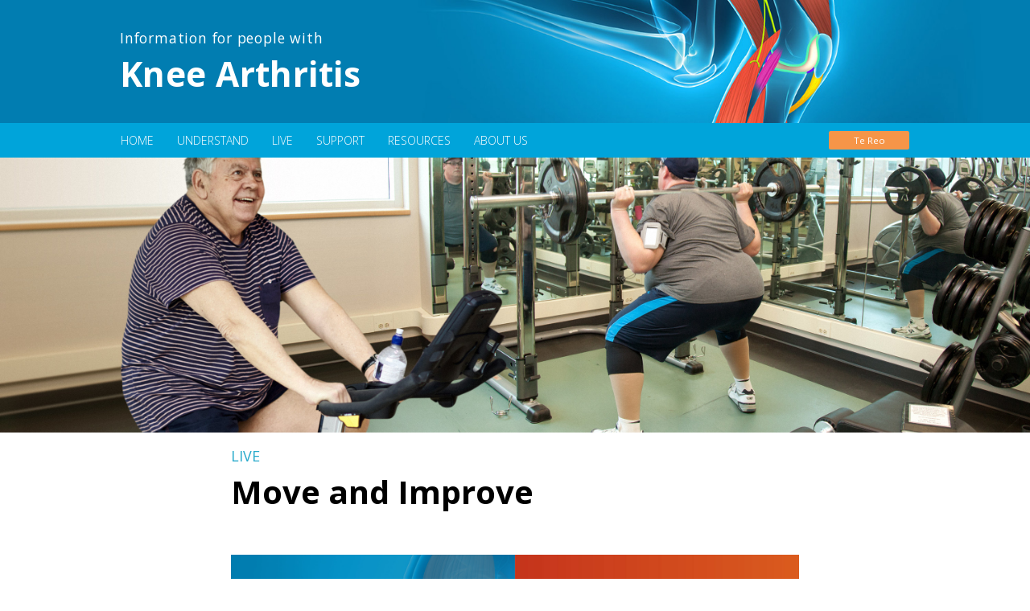

--- FILE ---
content_type: text/html; charset=utf-8
request_url: https://www.freefromkneepain.org/live/move-and-improve
body_size: 8600
content:
<!DOCTYPE html>
<html  lang="en-NZ">
<head id="Head">
<!--*********************************************-->
<!-- DNN Platform - http://www.dnnsoftware.com   -->
<!-- Copyright (c) 2002-2018, by DNN Corporation -->
<!--*********************************************-->
<meta content="text/html; charset=UTF-8" http-equiv="Content-Type" />
<!-- Global site tag (gtag.js) - Google Analytics -->
<script async src="https://www.googletagmanager.com/gtag/js?id=UA-4764767-56"></script>
<script>
  window.dataLayer = window.dataLayer || [];
  function gtag(){dataLayer.push(arguments);}
  gtag('js', new Date());

  gtag('config', 'UA-4764767-56');
</script><title>
	Move and Improve
</title><meta id="MetaKeywords" name="KEYWORDS" content=",DotNetNuke,DNN" /><meta id="MetaGenerator" name="GENERATOR" content="DotNetNuke " /><meta id="MetaRobots" name="ROBOTS" content="INDEX, FOLLOW" /><link href="/Resources/Shared/stylesheets/dnndefault/7.0.0/default.css?cdv=196" type="text/css" rel="stylesheet"/><link href="https://fonts.googleapis.com/css?family=Open+Sans:300,300i,400,400i,600,600i,700,700i&amp;cdv=196" type="text/css" rel="stylesheet"/><link href="/Portals/FreeFromKneePain/skins/free2021/skin.css?cdv=196" type="text/css" rel="stylesheet"/><link href="/Portals/FreeFromKneePain/portal.css?cdv=196" type="text/css" rel="stylesheet"/><link href="/Portals/FreeFromKneePain/skins/free2021/DNNStandard/StandardMenu.css?cdv=196" type="text/css" rel="stylesheet"/><link href="/Portals/FreeFromKneePain/skins/free2021/FooterMenu/FooterMenu.css?cdv=196" type="text/css" rel="stylesheet"/><script src="/Resources/libraries/jQuery/03_02_01/jquery.js?cdv=196" type="text/javascript"></script><script src="/Resources/libraries/jQuery-UI/01_12_01/jquery-ui.js?cdv=196" type="text/javascript"></script><meta name="viewport" content="initial-scale=1.0, maximum-scale=1.0, user-scalable=no, width=device-width" /><meta name="HandheldFriendly" content="true" /><meta name="MobileOptimized" content="width" /><link href="https://www.freefromkneepain.org/live/move-and-improve" rel="alternate" hreflang="en-NZ" /><link href="https://www.freefromkneepain.org/mi/ora/korikori-hei-whakapaipai" rel="alternate" hreflang="mi-NZ" /><link rel='SHORTCUT ICON' href='/Portals/FreeFromKneePain/favicon.ico?ver=2017-05-18-203409-370' type='image/x-icon' /></head>
<body id="Body">
    
    <form method="post" action="/live/move-and-improve" id="Form" enctype="multipart/form-data">
<div class="aspNetHidden">
<input type="hidden" name="__EVENTTARGET" id="__EVENTTARGET" value="" />
<input type="hidden" name="__EVENTARGUMENT" id="__EVENTARGUMENT" value="" />
<input type="hidden" name="__VIEWSTATE" id="__VIEWSTATE" value="KdaGHbTEwTiEmDETNy0BHl8ENW4gkHhYgLaAWTjDRb+iQM1uIsFm6MjfZAsUw/f2iZtvl/H9q3gA7kWQNKiyQ6lUrEC4wXwWek0TmQ==" />
</div>

<script type="text/javascript">
//<![CDATA[
var theForm = document.forms['Form'];
if (!theForm) {
    theForm = document.Form;
}
function __doPostBack(eventTarget, eventArgument) {
    if (!theForm.onsubmit || (theForm.onsubmit() != false)) {
        theForm.__EVENTTARGET.value = eventTarget;
        theForm.__EVENTARGUMENT.value = eventArgument;
        theForm.submit();
    }
}
//]]>
</script>


<script src="/WebResource.axd?d=pynGkmcFUV32_RmZfGUqY9dO8BFeWvStR7as4Wdv6frVbHqq05S30iZ6uco1&amp;t=638286497964787378" type="text/javascript"></script>


<script type="text/javascript">
//<![CDATA[
var __cultureInfo = {"name":"en-NZ","numberFormat":{"CurrencyDecimalDigits":2,"CurrencyDecimalSeparator":".","IsReadOnly":false,"CurrencyGroupSizes":[3],"NumberGroupSizes":[3],"PercentGroupSizes":[3],"CurrencyGroupSeparator":",","CurrencySymbol":"$","NaNSymbol":"NaN","CurrencyNegativePattern":1,"NumberNegativePattern":1,"PercentPositivePattern":0,"PercentNegativePattern":0,"NegativeInfinitySymbol":"-Infinity","NegativeSign":"-","NumberDecimalDigits":2,"NumberDecimalSeparator":".","NumberGroupSeparator":",","CurrencyPositivePattern":0,"PositiveInfinitySymbol":"Infinity","PositiveSign":"+","PercentDecimalDigits":2,"PercentDecimalSeparator":".","PercentGroupSeparator":",","PercentSymbol":"%","PerMilleSymbol":"‰","NativeDigits":["0","1","2","3","4","5","6","7","8","9"],"DigitSubstitution":1},"dateTimeFormat":{"AMDesignator":"a.m.","Calendar":{"MinSupportedDateTime":"\/Date(-62135596800000)\/","MaxSupportedDateTime":"\/Date(253402253999999)\/","AlgorithmType":1,"CalendarType":1,"Eras":[1],"TwoDigitYearMax":2029,"IsReadOnly":false},"DateSeparator":"/","FirstDayOfWeek":1,"CalendarWeekRule":0,"FullDateTimePattern":"dddd, d MMMM yyyy h:mm:ss tt","LongDatePattern":"dddd, d MMMM yyyy","LongTimePattern":"h:mm:ss tt","MonthDayPattern":"d MMMM","PMDesignator":"p.m.","RFC1123Pattern":"ddd, dd MMM yyyy HH\u0027:\u0027mm\u0027:\u0027ss \u0027GMT\u0027","ShortDatePattern":"d/MM/yyyy","ShortTimePattern":"h:mm tt","SortableDateTimePattern":"yyyy\u0027-\u0027MM\u0027-\u0027dd\u0027T\u0027HH\u0027:\u0027mm\u0027:\u0027ss","TimeSeparator":":","UniversalSortableDateTimePattern":"yyyy\u0027-\u0027MM\u0027-\u0027dd HH\u0027:\u0027mm\u0027:\u0027ss\u0027Z\u0027","YearMonthPattern":"MMMM yyyy","AbbreviatedDayNames":["Sun","Mon","Tue","Wed","Thu","Fri","Sat"],"ShortestDayNames":["Su","Mo","Tu","We","Th","Fr","Sa"],"DayNames":["Sunday","Monday","Tuesday","Wednesday","Thursday","Friday","Saturday"],"AbbreviatedMonthNames":["Jan","Feb","Mar","Apr","May","Jun","Jul","Aug","Sep","Oct","Nov","Dec",""],"MonthNames":["January","February","March","April","May","June","July","August","September","October","November","December",""],"IsReadOnly":false,"NativeCalendarName":"Gregorian Calendar","AbbreviatedMonthGenitiveNames":["Jan","Feb","Mar","Apr","May","Jun","Jul","Aug","Sep","Oct","Nov","Dec",""],"MonthGenitiveNames":["January","February","March","April","May","June","July","August","September","October","November","December",""]},"eras":[1,"A.D.",null,0]};//]]>
</script>

<script src="/ScriptResource.axd?d=NJmAwtEo3IogiWlkAoZ6a6ikcEY0FhSmWZKfXIbSFg1t_S3I2ZqbafkERlQYSqfMT2t1d_AwUL4-gd6j3BaWNpAFF3Shh6Df3w1xh5tr5zbIbt_Y99hgR18qpGfiHPqlcMdm1g2&amp;t=13798092" type="text/javascript"></script>
<script src="/ScriptResource.axd?d=dwY9oWetJoLXkJgxoGSeR9X31tnF4JKlWC-qb4Y2kBjDAq27LLU7CgH4TKMF3Cb1btWa3Tbs_aMZZPnO1VWSmyGFGXGrSniibIgIh2uBVHNBVjpg8YaBBoymgSOfz9k3sjMsykmRliQrnXRI0&amp;t=13798092" type="text/javascript"></script>
<div class="aspNetHidden">

	<input type="hidden" name="__VIEWSTATEGENERATOR" id="__VIEWSTATEGENERATOR" value="CA0B0334" />
	<input type="hidden" name="__EVENTVALIDATION" id="__EVENTVALIDATION" value="FDe8EOdwt7k8jQv3roEi2s6KYuio4S+8gDHj2gEtWgvnh9WrLkZah7XKKwQ1LPQgm4qIYy+Zhhlsvrsk7aj5BQr5n/u9UoOjELwWYR6O0ROgvYtj" />
</div><script src="/js/dnn.modalpopup.js?cdv=196" type="text/javascript"></script><script src="/Portals/FreeFromKneePain/skins/free2021/DNNStandard/StandardMenu.js?cdv=196" type="text/javascript"></script><script src="/Resources/Shared/Scripts/jquery/jquery.hoverIntent.min.js?cdv=196" type="text/javascript"></script><script src="/js/dnncore.js?cdv=196" type="text/javascript"></script>
<script type="text/javascript">
//<![CDATA[
Sys.WebForms.PageRequestManager._initialize('ScriptManager', 'Form', [], [], [], 90, '');
//]]>
</script>

        
        
        
<!--CDF(Css|https://fonts.googleapis.com/css?family=Open+Sans:300,300i,400,400i,600,600i,700,700i&cdv=196|DnnPageHeaderProvider|11)-->
<!--CDF(Javascript|/Portals/FreeFromKneePain/skins/free2021/DNNStandard/StandardMenu.js?cdv=196|DnnBodyProvider|100)-->
<!--CDF(Javascript|/Resources/Shared/Scripts/jquery/jquery.hoverIntent.min.js?cdv=196|DnnBodyProvider|100)-->
<!--CDF(Css|/Portals/FreeFromKneePain/skins/free2021/DNNStandard/StandardMenu.css?cdv=196|DnnPageHeaderProvider|100)-->
<div id="dnn_Header_ControlPanel"></div>
<div id='neckPainPage' class="page1471">
    <div class="headerSection">
        <header>
            <div class="headerContent pageWidth">
                <a id="logo" href="/">
                    <span class="l1">Information for people with</span>
                    <span class="l2">Knee Arthritis</span>
                </a>
            </div>
        </header>
    </div>
    <div class="menuSection">
        <div class="menuContent pageWidth">
            <div class="language-switcher">
                
                <div><a href="https://www.freefromkneepain.org/mi/ora/korikori-hei-whakapaipai" class="languageToggle">Te Reo</a></div>
                
            </div>

            <div class="menuToggle" onclick="$(this).siblings('div').children('ul').slideToggle();"></div>
            <!--SEO NOINDEX-->
<div id="dnnMenu">
    <ul class="topLevel">
	    
	<li class="item first haschild">
		
			<a href="https://www.freefromkneepain.org/home/introduction"><div>HOME</div></a>
		
            <div class="subLevel">
			    <ul>
				    
	<li class="item first">
		
			<a href="https://www.freefromkneepain.org/home/introduction"><div>Introduction</div></a>
		
	</li>

	<li class="item">
		
			<a href="https://www.freefromkneepain.org/home/summary"><div>Summary</div></a>
		
	</li>

	<li class="item">
		
			<a href="https://www.freefromkneepain.org/home/summary-fijian"><div>Summary - Fijian</div></a>
		
	</li>

	<li class="item">
		
			<a href="https://www.freefromkneepain.org/home/summary-tongan"><div>Summary - Tongan</div></a>
		
	</li>

	<li class="item last">
		
			<a href="https://www.freefromkneepain.org/home/information-for-people-with-hip-arthritis"><div>Information for people with hip arthritis</div></a>
		
	</li>

			    </ul>
            </div>
		
	</li>

	<li class="item haschild">
		
			<a href="https://www.freefromkneepain.org/understand/what-is-knee-osteoarthritis"><div>Understand</div></a>
		
            <div class="subLevel">
			    <ul>
				    
	<li class="item first">
		
			<a href="https://www.freefromkneepain.org/understand/what-is-knee-osteoarthritis"><div>What is knee osteoarthritis?</div></a>
		
	</li>

	<li class="item">
		
			<a href="https://www.freefromkneepain.org/understand/myths-about-oa"><div>Myths about OA</div></a>
		
	</li>

	<li class="item">
		
			<a href="https://www.freefromkneepain.org/understand/x-rays-and-scans"><div>X-rays and Scans</div></a>
		
	</li>

	<li class="item">
		
			<a href="https://www.freefromkneepain.org/understand/pain"><div>Pain</div></a>
		
	</li>

	<li class="item last">
		
			<a href="https://www.freefromkneepain.org/understand/things-you-might-see-hear-or-feel"><div>Things you might see, hear, or feel</div></a>
		
	</li>

			    </ul>
            </div>
		
	</li>

	<li class="item haschild">
		
			<a href="https://www.freefromkneepain.org/live/living-well-with-oa"><div>Live</div></a>
		
            <div class="subLevel">
			    <ul>
				    
	<li class="item first">
		
			<a href="https://www.freefromkneepain.org/live/living-well-with-oa"><div>Living well with OA</div></a>
		
	</li>

	<li class="item selected">
		
			<a href="https://www.freefromkneepain.org/live/move-and-improve"><div>Move and Improve</div></a>
		
	</li>

	<li class="item">
		
			<a href="https://www.freefromkneepain.org/live/getting-started"><div>Getting Started</div></a>
		
	</li>

	<li class="item">
		
			<a href="https://www.freefromkneepain.org/live/physical-activity"><div>Physical Activity</div></a>
		
	</li>

	<li class="item last">
		
			<a href="https://www.freefromkneepain.org/live/whole-health"><div>Whole Health</div></a>
		
	</li>

			    </ul>
            </div>
		
	</li>

	<li class="item haschild">
		
			<a href="https://www.freefromkneepain.org/support/plan"><div>Support</div></a>
		
            <div class="subLevel">
			    <ul>
				    
	<li class="item first">
		
			<a href="https://www.freefromkneepain.org/support/other-approaches"><div>Other approaches</div></a>
		
	</li>

	<li class="item">
		
			<a href="https://www.freefromkneepain.org/support/getting-help"><div>Getting help</div></a>
		
	</li>

	<li class="item">
		
			<a href="https://www.freefromkneepain.org/support/plan"><div>Plan</div></a>
		
	</li>

	<li class="item">
		
			<a href="https://www.freefromkneepain.org/support/to-put-this-advice-into-action"><div>To put this advice into action</div></a>
		
	</li>

	<li class="item">
		
			<a href="https://www.freefromkneepain.org/support/exercise-groups-canterbury"><div>Exercise Groups - Canterbury</div></a>
		
	</li>

	<li class="item">
		
			<a href="https://www.freefromkneepain.org/support/exercise-groups-waikato"><div>Exercise Groups - Waikato</div></a>
		
	</li>

	<li class="item">
		
			<a href="https://www.freefromkneepain.org/support/kneecaps-clinicians-canterbury"><div>KneeCAPS clinicians - Canterbury</div></a>
		
	</li>

	<li class="item last">
		
			<a href="https://www.freefromkneepain.org/support/kneecaps-clinicians-waikato"><div>KneeCAPS clinicians - Waikato</div></a>
		
	</li>

			    </ul>
            </div>
		
	</li>

	<li class="item haschild">
		
			<a href="https://www.freefromkneepain.org/resources/print"><div>Resources</div></a>
		
            <div class="subLevel">
			    <ul>
				    
	<li class="item first">
		
			<a href="https://www.freefromkneepain.org/resources/things-people-with-knee-pain-have-told-us"><div>Things people with knee pain have told us</div></a>
		
	</li>

	<li class="item">
		
			<a href="https://www.freefromkneepain.org/resources/supporting-research"><div>Supporting research</div></a>
		
	</li>

	<li class="item">
		
			<a href="https://www.freefromkneepain.org/resources/print"><div>Print</div></a>
		
	</li>

	<li class="item">
		
			<a href="https://www.freefromkneepain.org/resources/links"><div>Links</div></a>
		
	</li>

	<li class="item last">
		
			<a href="https://www.freefromkneepain.org/resources/kneecaps-clinician-training"><div>KneeCAPS Clinician Training</div></a>
		
	</li>

			    </ul>
            </div>
		
	</li>

	<li class="item last haschild">
		
			<a href="https://www.freefromkneepain.org/about-us/the-free-from-knee-pain-team"><div>About Us</div></a>
		
            <div class="subLevel">
			    <ul>
				    
	<li class="item first">
		
			<a href="https://www.freefromkneepain.org/about-us/the-free-from-knee-pain-team"><div>The FREE from Knee Pain Team</div></a>
		
	</li>

	<li class="item">
		
			<a href="https://www.freefromkneepain.org/about-us/contact"><div>Contact</div></a>
		
	</li>

	<li class="item last">
		
			<a href="https://www.freefromkneepain.org/about-us/acknowledgements"><div>Acknowledgements</div></a>
		
	</li>

			    </ul>
            </div>
		
	</li>

    </ul>
</div>
<!--END SEO-->



        </div>
        <div id="breakpoint-test-mobile-menu"></div>
    </div>
    <div class="contentSection">



<div class="featureColumn">
    <div id="dnn_FeaturePane"><div class="DnnModule DnnModule-DNN_HTML DnnModule-2768"><a name="2768"></a>

<div class="bitContainer bitNoContainer">    
    <div class="bitContainerContent">
        <div id="dnn_ctr2768_ContentPane"><!-- Start_Module_2768 --><div id="dnn_ctr2768_ModuleContent" class="DNNModuleContent ModDNNHTMLC">
	<div id="dnn_ctr2768_HtmlModule_lblContent" class="Normal">
	<img alt="" src="/portals/freefromkneepain/HeroImages/gymasium.jpg?ver=2017-12-07-160850-100" />
</div>

</div><!-- End_Module_2768 --></div>
    </div>
	<div class="clear"></div>
 </div>

</div></div>
</div>
<div class="narrowPageWidth">
    <div class="mainColumn">
        
        <div class="siteSection">
            Live
        </div>
        <div id="dnn_ContentPane"><div class="DnnModule DnnModule-DNN_HTML DnnModule-2700"><a name="2700"></a>

<div class="bitContainer bitNoContainer">    
    <div class="bitContainerContent">
        <div id="dnn_ctr2700_ContentPane"><!-- Start_Module_2700 --><div id="dnn_ctr2700_ModuleContent" class="DNNModuleContent ModDNNHTMLC">
	<div id="dnn_ctr2700_HtmlModule_lblContent" class="Normal">
	<h1>Move and Improve</h1>
</div>

</div><!-- End_Module_2700 --></div>
    </div>
	<div class="clear"></div>
 </div>

</div><div class="DnnModule DnnModule-DNN_HTML DnnModule-2701"><a name="2701"></a>

<div class="bitContainer bitNoContainer">    
    <div class="bitContainerContent">
        <div id="dnn_ctr2701_ContentPane"><!-- Start_Module_2701 --><div id="dnn_ctr2701_ModuleContent" class="DNNModuleContent ModDNNHTMLC">
	<div id="dnn_ctr2701_HtmlModule_lblContent" class="Normal">
	<div>&nbsp;</div>

<p><a href="/Portals/FreeFromKneePain/Graphics/moveandimprove-diagram.jpg?ver=2020-02-11-124745-063" target="_blank" title="Click to enlarge"><img alt="" src="/portals/freefromkneepain/Graphics/moveandimprove-diagram.jpg?ver=2020-02-11-124745-063" title="" /></a></p>

<p>&nbsp;</p>

</div>

</div><!-- End_Module_2701 --></div>
    </div>
	<div class="clear"></div>
 </div>

</div><div class="DnnModule DnnModule-DNN_HTML DnnModule-2705"><a name="2705"></a>
<div class="DNNContainer_noTitle">
	<div class="quoteContainer">
		<div id="dnn_ctr2705_ContentPane"><!-- Start_Module_2705 --><div id="dnn_ctr2705_ModuleContent" class="DNNModuleContent ModDNNHTMLC">
	<div id="dnn_ctr2705_HtmlModule_lblContent" class="Normal">
	<p style="text-align: center;" class="contentQuote">&ldquo;Like swimming and biking, I&rsquo;d still do it anyway even if I didn&rsquo;t have a bung knee."</p>
<div class="contentQuoteSource" style="text-align: center;">SUSAN, 60 YEARs OLD, knee pain for 2 years</div>
</div>

</div><!-- End_Module_2705 --></div>
		<div class="clear"></div>
	</div>
	<div class="clear"></div>
</div>
</div><div class="DnnModule DnnModule-DNN_HTML DnnModule-2702"><a name="2702"></a>
<div class="DNNContainer_noTitle">
	<div class="quoteContainer">
		<div id="dnn_ctr2702_ContentPane"><!-- Start_Module_2702 --><div id="dnn_ctr2702_ModuleContent" class="DNNModuleContent ModDNNHTMLC">
	<div id="dnn_ctr2702_HtmlModule_lblContent" class="Normal">
	<p style="text-align: center;" class="contentQuote">&ldquo;I don&rsquo;t want to stop going to the gym, it&rsquo;s an important part of my life.&rdquo;</p>
<div style="text-align: center;" class="contentQuoteSource">&nbsp;WILLIAM, 64 YEARs OLD, knee pain for 6 years</div>
</div>

</div><!-- End_Module_2702 --></div>
		<div class="clear"></div>
	</div>
	<div class="clear"></div>
</div>
</div></div>
    </div>
</div>
<div class="blackBackground">
    <div class="pageWidth">
        <div class="videoColumn">
            <div id="dnn_VideoPane"><div class="DnnModule DnnModule-DNN_HTML DnnModule-2784"><a name="2784"></a>

<div class="bitContainer bitNoContainer">    
    <div class="bitContainerContent">
        <div id="dnn_ctr2784_ContentPane"><!-- Start_Module_2784 --><div id="dnn_ctr2784_ModuleContent" class="DNNModuleContent ModDNNHTMLC">
	<div id="dnn_ctr2784_HtmlModule_lblContent" class="Normal">
	<style>
    .embed-container { position: relative; padding-bottom: 56.25%; height: 0; overflow: hidden; max-width: 100%; } .embed-container iframe, .embed-container object, .embed-container embed { position: absolute; top: 0; left: 0; width: 100%; height: 100%; }
</style>
<div class="embed-container"><iframe src="https://www.youtube.com/embed/0d3Y_QM0h7k" frameborder="0"></iframe></div>
</div>

</div><!-- End_Module_2784 --></div>
    </div>
	<div class="clear"></div>
 </div>

</div></div>
        </div>
    </div>
</div>
<div class="pageWidth">
    <div class="footerColumn">
        <div id="dnn_FooterPane" class="DNNEmptyPane"></div>
    </div>
</div>
<div class="pageWidth">
    <div class="pageFooterNav">
        <div class="previousLink">
            



<div class="previousLinkButton">
    <a href="https://www.freefromkneepain.org/live/living-well-with-oa">previous</a>
</div>

            
        </div>
        <div class="nextLink">
           
            



<div class="nextLinkButton">
    <a href="https://www.freefromkneepain.org/live/getting-started">next</a>
</div>

            
        </div>
        <div class="pageFooterNavigation">
            <div id="dnn_PageFooterNavigationPane"><div class="DnnModule DnnModule-DNN_HTML DnnModule-2838"><a name="2838"></a>

<div class="bitContainer bitNoContainer">    
    <div class="bitContainerContent">
        <div id="dnn_ctr2838_ContentPane"><!-- Start_Module_2838 --><div id="dnn_ctr2838_ModuleContent" class="DNNModuleContent ModDNNHTMLC">
	<div id="dnn_ctr2838_HtmlModule_lblContent" class="Normal">
	<a href="/resources/things-people-with-knee-pain-have-told-us#movementandactivity" target="_blank" title="Click to see what people with knee OA have told us" tabindex="0"><img alt="" src="/portals/freefromkneepain/quotations-link-kneeOA_304_35.png?ver=2018-01-29-172202-040" style="float: left;" /></a><a href="/resources/research-that-supports-free#research activity" target="_blank" title="Click to see research supporting this information" tabindex="0"><img alt="" src="/portals/freefromkneepain/supporting-research-link_35.png?ver=2018-01-29-174133-517" style="float: right;" /></a>
</div>

</div><!-- End_Module_2838 --></div>
    </div>
	<div class="clear"></div>
 </div>

</div></div>
        </div>
    </div>
</div>
<!--CDF(Css|/Portals/FreeFromKneePain/skins/free2021/FooterMenu/FooterMenu.css?cdv=196|DnnPageHeaderProvider|100)-->


    </div>
</div>

<div class="footerSection">
    <div class="footerContent pageWidth">
        <div class="footerNav">
            <!--SEO NOINDEX-->
<div id="dnnFooterMenu">
    <ul class="topLevel">
	    
	<li class="item first haschild">
		
			<a href="https://www.freefromkneepain.org/home/introduction"><div>HOME</div></a>
		
            <div class="subLevel">
			    <ul>
				    
	<li class="item first">
		
			<a href="https://www.freefromkneepain.org/home/introduction"><div>Introduction</div></a>
		
	</li>

	<li class="item">
		
			<a href="https://www.freefromkneepain.org/home/summary"><div>Summary</div></a>
		
	</li>

	<li class="item">
		
			<a href="https://www.freefromkneepain.org/home/summary-fijian"><div>Summary - Fijian</div></a>
		
	</li>

	<li class="item">
		
			<a href="https://www.freefromkneepain.org/home/summary-tongan"><div>Summary - Tongan</div></a>
		
	</li>

	<li class="item last">
		
			<a href="https://www.freefromkneepain.org/home/information-for-people-with-hip-arthritis"><div>Information for people with hip arthritis</div></a>
		
	</li>

			    </ul>
            </div>
		
	</li>

	<li class="item haschild">
		
			<a href="https://www.freefromkneepain.org/understand/what-is-knee-osteoarthritis"><div>Understand</div></a>
		
            <div class="subLevel">
			    <ul>
				    
	<li class="item first">
		
			<a href="https://www.freefromkneepain.org/understand/what-is-knee-osteoarthritis"><div>What is knee osteoarthritis?</div></a>
		
	</li>

	<li class="item">
		
			<a href="https://www.freefromkneepain.org/understand/myths-about-oa"><div>Myths about OA</div></a>
		
	</li>

	<li class="item">
		
			<a href="https://www.freefromkneepain.org/understand/x-rays-and-scans"><div>X-rays and Scans</div></a>
		
	</li>

	<li class="item">
		
			<a href="https://www.freefromkneepain.org/understand/pain"><div>Pain</div></a>
		
	</li>

	<li class="item last">
		
			<a href="https://www.freefromkneepain.org/understand/things-you-might-see-hear-or-feel"><div>Things you might see, hear, or feel</div></a>
		
	</li>

			    </ul>
            </div>
		
	</li>

	<li class="item haschild">
		
			<a href="https://www.freefromkneepain.org/live/living-well-with-oa"><div>Live</div></a>
		
            <div class="subLevel">
			    <ul>
				    
	<li class="item first">
		
			<a href="https://www.freefromkneepain.org/live/living-well-with-oa"><div>Living well with OA</div></a>
		
	</li>

	<li class="item selected">
		
			<a href="https://www.freefromkneepain.org/live/move-and-improve"><div>Move and Improve</div></a>
		
	</li>

	<li class="item">
		
			<a href="https://www.freefromkneepain.org/live/getting-started"><div>Getting Started</div></a>
		
	</li>

	<li class="item">
		
			<a href="https://www.freefromkneepain.org/live/physical-activity"><div>Physical Activity</div></a>
		
	</li>

	<li class="item last">
		
			<a href="https://www.freefromkneepain.org/live/whole-health"><div>Whole Health</div></a>
		
	</li>

			    </ul>
            </div>
		
	</li>

	<li class="item haschild">
		
			<a href="https://www.freefromkneepain.org/support/plan"><div>Support</div></a>
		
            <div class="subLevel">
			    <ul>
				    
	<li class="item first">
		
			<a href="https://www.freefromkneepain.org/support/other-approaches"><div>Other approaches</div></a>
		
	</li>

	<li class="item">
		
			<a href="https://www.freefromkneepain.org/support/getting-help"><div>Getting help</div></a>
		
	</li>

	<li class="item">
		
			<a href="https://www.freefromkneepain.org/support/plan"><div>Plan</div></a>
		
	</li>

	<li class="item">
		
			<a href="https://www.freefromkneepain.org/support/to-put-this-advice-into-action"><div>To put this advice into action</div></a>
		
	</li>

	<li class="item">
		
			<a href="https://www.freefromkneepain.org/support/exercise-groups-canterbury"><div>Exercise Groups - Canterbury</div></a>
		
	</li>

	<li class="item">
		
			<a href="https://www.freefromkneepain.org/support/exercise-groups-waikato"><div>Exercise Groups - Waikato</div></a>
		
	</li>

	<li class="item">
		
			<a href="https://www.freefromkneepain.org/support/kneecaps-clinicians-canterbury"><div>KneeCAPS clinicians - Canterbury</div></a>
		
	</li>

	<li class="item last">
		
			<a href="https://www.freefromkneepain.org/support/kneecaps-clinicians-waikato"><div>KneeCAPS clinicians - Waikato</div></a>
		
	</li>

			    </ul>
            </div>
		
	</li>

	<li class="item haschild">
		
			<a href="https://www.freefromkneepain.org/resources/print"><div>Resources</div></a>
		
            <div class="subLevel">
			    <ul>
				    
	<li class="item first">
		
			<a href="https://www.freefromkneepain.org/resources/things-people-with-knee-pain-have-told-us"><div>Things people with knee pain have told us</div></a>
		
	</li>

	<li class="item">
		
			<a href="https://www.freefromkneepain.org/resources/supporting-research"><div>Supporting research</div></a>
		
	</li>

	<li class="item">
		
			<a href="https://www.freefromkneepain.org/resources/print"><div>Print</div></a>
		
	</li>

	<li class="item">
		
			<a href="https://www.freefromkneepain.org/resources/links"><div>Links</div></a>
		
	</li>

	<li class="item last">
		
			<a href="https://www.freefromkneepain.org/resources/kneecaps-clinician-training"><div>KneeCAPS Clinician Training</div></a>
		
	</li>

			    </ul>
            </div>
		
	</li>

	<li class="item last haschild">
		
			<a href="https://www.freefromkneepain.org/about-us/the-free-from-knee-pain-team"><div>About Us</div></a>
		
            <div class="subLevel">
			    <ul>
				    
	<li class="item first">
		
			<a href="https://www.freefromkneepain.org/about-us/the-free-from-knee-pain-team"><div>The FREE from Knee Pain Team</div></a>
		
	</li>

	<li class="item">
		
			<a href="https://www.freefromkneepain.org/about-us/contact"><div>Contact</div></a>
		
	</li>

	<li class="item last">
		
			<a href="https://www.freefromkneepain.org/about-us/acknowledgements"><div>Acknowledgements</div></a>
		
	</li>

			    </ul>
            </div>
		
	</li>

    </ul>
</div>
<!--END SEO-->



        </div>
        <div class="footerLower">
            <span id="dnn_Footer_Copyright_lblCopyright" class="copyright">© 2017 Darlow B, Brown M, Hudson B, Thompson B, Grainger R, McKinlay E, Abbott JHH</span>

        </div>
    </div>
</div>

<script src="/extensions/jquery/imagehover.js" language="javascript" type="text/javascript"></script>
<script>
    $(document).ready(function () {
        $('.hover').imghover({ suffix: '-on', btnOnly: false });
    })
</script>
</div>




        <input name="ScrollTop" type="hidden" id="ScrollTop" />
        <input name="__dnnVariable" type="hidden" id="__dnnVariable" autocomplete="off" />
        
    </form>
    <!--CDF(Javascript|/js/dnncore.js?cdv=196|DnnBodyProvider|100)--><!--CDF(Javascript|/js/dnn.modalpopup.js?cdv=196|DnnBodyProvider|50)--><!--CDF(Css|/Resources/Shared/stylesheets/dnndefault/7.0.0/default.css?cdv=196|DnnPageHeaderProvider|5)--><!--CDF(Css|/Portals/FreeFromKneePain/skins/free2021/skin.css?cdv=196|DnnPageHeaderProvider|15)--><!--CDF(Css|/Portals/FreeFromKneePain/portal.css?cdv=196|DnnPageHeaderProvider|35)--><!--CDF(Javascript|/Resources/libraries/jQuery-UI/01_12_01/jquery-ui.js?cdv=196|DnnPageHeaderProvider|10)--><!--CDF(Javascript|/Resources/libraries/jQuery/03_02_01/jquery.js?cdv=196|DnnPageHeaderProvider|5)-->
    
</body>
</html>


--- FILE ---
content_type: text/css
request_url: https://www.freefromkneepain.org/Portals/FreeFromKneePain/skins/free2021/skin.css?cdv=196
body_size: 1046
content:
@import url("/portals/_default/Skins/Global/free-common.css");
@import url("/portals/_default/Skins/Global/free-content-styles.css");

.headerSection {
    background-image: url(images/header-background-1x.jpg);
    background-color: #007daf;
    background-position: center top;
    background-size: 1588px 100%;
    font-size: 1rem;
}

@media 
    only screen and (-webkit-min-device-pixel-ratio: 1.5) and ( min-width: 1000px), 
    only screen and ( min--moz-device-pixel-ratio: 1.5) and ( min-width: 1000px), 
    only screen and ( min-device-pixel-ratio: 1.5) and ( min-width: 1000px), 
    only screen and ( min-resolution: 130dpi) and ( min-width: 1000px), 
    only screen and ( min-resolution: 1.5dppx) and ( min-width: 1000px) {
    .headerSection {
        background-image: url(images/header-background-1.5x.jpg);
    }
}

.page1604 .headerSection,
.page1606 .headerSection {
	background-image: url(images/header-background-hip.jpg);
}

.menuSection {
    background-color: #00A4DA;
}

    .menuSection .menuContent {
        position: relative;
    }

    .menuSection .language-switcher {
        position: absolute;
        right: 20px;
        height: 43px;
        top: 0;
        display: flex;
        flex-direction: row;
        justify-content: flex-end;
        align-items: center;
        z-index: 999;
    }

a.languageToggle {
    background-color: #f69548;
    border-radius: 0.2em;
    padding: 3px 6px;
    min-width: 100px;
    text-align: center;
    border: none;
    color: #fff;
    font-size: 0.72em;
    display: block;
    box-sizing: border-box;
}

    a.languageToggle:hover {
        background-color: #f67b1a;
    }

#logo .l1 {
    display: block;
    margin-top: 0.25em;
    color: #fff;
    font-size: 1.1em;
    letter-spacing: 0.045em
}

#logo .l2 {
    display: block;
    color: #fff;
    font-weight: 700;
    font-size: 2.65em;
    letter-spacing: 0.01em;
}

#logo {
    display: inline-block;
    position: relative;
    left: -1px;
    padding-top: 30px;
    padding-bottom: 30px;
}

#footer-logo {
}

@media all and (max-width: 1000px) {
    /*
	#logo {
		display: none;
	}
	
	#mobile-logo {
		display: block;
	}
*/

    .headerSection {
        min-width: 320px;
        background-position: 57% center;
        background-size: auto 100%;
        width: auto;
    }
}

@media all and (max-width: 540px) {
    .headerSection {
        font-size: 3vw;
    }

    #logo {
        padding-top: 5.555vw;
        padding-bottom: 5.555vw;
    }
}


--- FILE ---
content_type: text/css
request_url: https://www.freefromkneepain.org/Portals/FreeFromKneePain/skins/free2021/DNNStandard/StandardMenu.css?cdv=196
body_size: 1385
content:
#dnnMenu{ }
#dnnMenu ul, #dnnMenu li { list-style-type:none; margin: 0; padding: 0; }

#dnnMenu .topLevel{position:relative;}
#dnnMenu .topLevel > li{display: inline-block;position:relative;margin:0 10px 0 0;}

#dnnMenu .topLevel > li > a{display:block;color:#fff;line-height:33px;font-size: 0.875em;text-transform: uppercase;}
#dnnMenu .topLevel > li.hover > a, #dnnMenu .topLevel > li > a:hover{}

#dnnMenu .topLevel > li > a div{margin:0 15px 0 0;padding:5px 0;}
#dnnMenu .topLevel > li.hover > a div, #dnnMenu .topLevel > li > a:hover div{}

#dnnMenu .subLevel{display:none;position:absolute;width:auto;margin:0;padding:10px 20px;z-index:1210;background-color: #fff;}
#dnnMenu .topLevel li.hover .subLevel{display:block;white-space:nowrap;}
#dnnMenu .subLevel ul{margin:0;padding:0;position:relative;z-index:1200;}
#dnnMenu .subLevel li{width:auto;display:block;min-width: 200px;}
#dnnMenu .subLevel li a { color: #28aacb; }
#dnnMenu .subLevel li.item a{ }
#dnnMenu .subLevel li.item a div{display:block;padding:7px 0;}
#dnnMenu .subLevel li.item a div img{margin-right:0.5em;width:16px;height:16px;vertical-align:middle;}
#dnnMenu .subLevel li.item a div span{}
#dnnMenu .subLevel li.item a:hover div{color:#007daf;}
#dnnMenu .subLevel li.first > a{}
#dnnMenu .subLevel li.first > a div{}
#dnnMenu .subLevel li.last > a{}
#dnnMenu .subLevel li.last > a div{}
#dnnMenu .subLevel li.first.last > a{}
#dnnMenu .subLevel li.first.last > a div{}


#dnnMenu .subLevelRight{display:none;position:absolute;left:100%;top:-6px;width:auto;margin:0 0 0 -3px;}
#dnnMenu .subLevel li.first > .subLevelRight{top:8px;}
#dnnMenu .subLevel li.first.last > .subLevelRight{top:2px;}
#dnnMenu .subLevel li.hover > .subLevelRight{display:block;}
#dnnMenu .subLevel li.first > .subLevelRight li.first > .subLevelRight {top:0px;}
#dnnMenu .subLevelRight ul{display:block;}
#dnnMenu .subLevelRight ul li{position:relative;}
#dnnMenu .subLevelRight ul li a{display:block;}
#dnnMenu .subLevelRight ul li a div{display:block;white-space:nowrap;}
#dnnMenu .subLevelRight ul li.first > a{}
#dnnMenu .subLevelRight ul li.first > a div{line-height:24px;padding:6px 0 0 15px;}
#dnnMenu .subLevelRight ul li.first.last > a div{padding:6px 0 0 15px;}

.menuToggle {
position: relative;
}

/*@media(max-width: 1000px) {
	.menuToggle:after {
		content: 'Resources for People with OA';
		display: block;
		position: absolute;
		left: 100%;
		margin-left: 10px;
		width: 280px;
		font-size: 0.95rem;
		color: #fff;
		line-height: 45px;
		font-weight: 300;
	}
}
@media(max-width: 360px) {
	.menuToggle:after {
	font-size: 0.8rem;
	}
}*/

#breakpoint-test-mobile-menu {
	display: none;	
}
@media (max-width: 1000px) {
	#breakpoint-test-mobile-menu {
		display: block;
	}
	#dnnMenu {
		background-color: #fff;
	}
	#dnnMenu .topLevel {
		display: none;
		padding: 8px 0;
		-webkit-box-shadow: 0px 4px 8px 0px rgba(0,0,0,0.33);
		-moz-box-shadow: 0px 4px 8px 0px rgba(0,0,0,0.33);
		box-shadow: 0px 4px 8px 0px rgba(0,0,0,0.2);
	}
	#dnnMenu .topLevel > li {
		width: auto;
		display: block;
		padding: 0;
		margin: 0;
	}
	#dnnMenu .topLevel > li.haschild > a div:after {
	  content: '▼';
	  opacity: 0.8;
	  display: inline-block;
	  padding-left: 8px;
 	  
	  transform: scale(1, 0.7); 
	}
	/*#dnnMenu .topLevel > li.haschild > a:after {
	  content: '▼';
	  opacity: 0.8;
	  display: block;
	  position: absolute;
	  right: 0;
	  top: 2px;
	  text-align: center;
	  width: 60px;
	  transform: scale(1, 0.7); 
	}*/
	#dnnMenu .topLevel > li > a {
		padding: 3px 15px;
		color: #28aacb;
	}
	#dnnMenu .topLevel > li > a div { 
		padding: 0;
	}
	#dnnMenu .subLevel {
		position: static;
		width: 100%;	
		padding: 0;		
	}
	#dnnMenu .subLevel ul {
		padding: 6px 0;
		background-color: #def8ff;
	}
	#dnnMenu .subLevel li.item {
		margin: 0;
		padding: 0;
		background-color: #def8ff;
	}
	#dnnMenu .subLevel li.item a {
		padding: 0 15px;				
		display:block;
		line-height:33px;
		font-size: 0.875em;
		text-transform: uppercase;
	}
	#dnnMenu .subLevel li.item a div {
		padding: 0;
	}
}

--- FILE ---
content_type: text/css
request_url: https://www.freefromkneepain.org/Portals/FreeFromKneePain/skins/free2021/FooterMenu/FooterMenu.css?cdv=196
body_size: 883
content:
#dnnFooterMenu {
}

    #dnnFooterMenu ul, #dnnFooterMenu li {
    }

    #dnnFooterMenu .topLevel {
        padding: 0;
        margin: 0;
        vertical-align: top;
        display: flex;
        flex-direction: row;
        justify-content: space-between;
        font-size: 0.85em;
    }

        #dnnFooterMenu .topLevel > li {
            flex: 1 1 auto;
            margin: 0 2em 0 0;
            padding: 0;
            /*display: inline-block;*/
            /*width: 160px;*/
            padding: 5px 0;
            list-style-type: none;
            vertical-align: top;
            font-weight: 400;
            max-width: 180px;
        }

@media (max-width: 1040px) {
    #dnnFooterMenu .topLevel {
        flex-wrap: wrap;
        justify-content: flex-start;
    }

        #dnnFooterMenu .topLevel > li {
            width: 200px;       
        }
}

#dnnFooterMenu .topLevel > li:last-child {
    margin-right: 0;
}

#dnnFooterMenu .topLevel > li > a {
    text-transform: uppercase;
    font-size: 0.875em;
    color: #bebebe;
}

    #dnnFooterMenu .topLevel > li.hover > a, #dnnFooterMenu .topLevel > li > a:hover {
    }

    #dnnFooterMenu .topLevel > li > a div {
        padding: 3px 0;
    }

    #dnnFooterMenu .topLevel > li.hover > a div, #dnnFooterMenu .topLevel > li > a:hover div {
    }

#dnnFooterMenu .subLevel {
}

#dnnFooterMenu .topLevel li.hover .subLevel {
}

#dnnFooterMenu .subLevel ul {
    padding: 0;
    margin: 0 0 1em 0;
    font-size: 0.875em;
}

#dnnFooterMenu .subLevel li {
    margin: 0;
    padding: 2px 0;
    display: block;
    width: auto;
    list-style-type: none;
    font-weight: 400;
}

    #dnnFooterMenu .subLevel li a {
        color: #fff;
    }

    #dnnFooterMenu .subLevel li.item a {
    }

        #dnnFooterMenu .subLevel li.item a div {
            padding: 3px 0;
        }

            #dnnFooterMenu .subLevel li.item a div img {
            }

            #dnnFooterMenu .subLevel li.item a div span {
            }

        #dnnFooterMenu .subLevel li.item a:hover div {
        }

    #dnnFooterMenu .subLevel li.first > a {
    }

        #dnnFooterMenu .subLevel li.first > a div {
        }

    #dnnFooterMenu .subLevel li.last > a {
    }

        #dnnFooterMenu .subLevel li.last > a div {
        }

    #dnnFooterMenu .subLevel li.first.last > a {
    }

        #dnnFooterMenu .subLevel li.first.last > a div {
        }


#dnnFooterMenu .subLevelRight {
}

#dnnFooterMenu .subLevel li.first > .subLevelRight {
}

#dnnFooterMenu .subLevel li.first.last > .subLevelRight {
}

#dnnFooterMenu .subLevel li.hover > .subLevelRight {
}

#dnnFooterMenu .subLevel li.first > .subLevelRight li.first > .subLevelRight {
}

#dnnFooterMenu .subLevelRight ul {
}

    #dnnFooterMenu .subLevelRight ul li {
    }

        #dnnFooterMenu .subLevelRight ul li a {
        }

            #dnnFooterMenu .subLevelRight ul li a div {
            }

        #dnnFooterMenu .subLevelRight ul li.first > a {
        }

            #dnnFooterMenu .subLevelRight ul li.first > a div {
            }

        #dnnFooterMenu .subLevelRight ul li.first.last > a div {
        }


--- FILE ---
content_type: text/css
request_url: https://www.freefromkneepain.org/portals/_default/Skins/Global/free-common.css
body_size: 3319
content:
@import url("/portals/_default/Skins/Global/reset.css");
/* text blue: #28aacb */
/* background grey: #404040 */
/* background blue #007daf */

#Body 
{
	background-color: #fff;		
}

#peoplePage,
#gpPage,
#neckPainPage {
position: relative;
}

html {
	overflow-y: scroll;
}

img 
{
    border: none;
}

.ModDNNHTMLC img {
	max-width: 100%;
	height: auto !important; 
}

a,ul, li {
	outline: none;
}


.pageSection 
{
}

.pageContent
{
    margin: 0 auto 0 auto;
}

.mainColumn,
.footerColumn
{
	padding: 1rem 0;
}

.sidebar-page .mainColumn 
{
	padding-top: 0;
    margin-left: 250px;
}

.sidebar-page .mainColumn.noSideMenu {
	margin-left: 0;
}

.sidebar-page .leftColumn 
{
    width: 220px;
	padding-top: 10px;
    float: left;
	padding-bottom: 20px;
}

.headerSection 
{
	width: 100%; 
	position: relative;
	background-position: right top;
	background-repeat: no-repeat;
	_overflow: hidden;	
}

.headerContent 
{
    position: relative;
    margin: 0 auto;
}

.headerContent p {
	font-size: 1.2em;
	color: #fff;
	margin: 0.25em 0.15em;
}

.menuSection 
{
    background-color: #00A4DA;
}

.menuContent 
{
    margin: 0 auto;
}

.pageWidth ,
.narrowPageWidth  {
	margin: 0 auto;
	padding: 0 20px;
	box-sizing: border-box;
	max-width: 100%;
	min-width: 320px;
}

.pageWidth 
{
	width: 1020px;
}

.narrowPageWidth 
{
	width: 746px; 
}

.content
{
	line-height:1.4;
	background-color: White;
	margin: 0 auto;
	padding-top: 3em;
}

.contentPane, .topPane, .bottomPane
{
	padding-top: 0;
}

.leftPane .dnn_LeftPane 
{
	padding-right: 12px;
}

.rightPane 
{
	padding-left: 12px;
}

.login 
{
	display: none;
}

.leftPane .containerWidth 
{
	width: 250px;
}

.rightPane .containerWidth 
{
	width: 250px;
}

/*================================*/


.content p 
{
	margin-top: 0;
	margin-bottom: 1em;	
}

.content a {
 	color: #001b67;
 	text-decoration: underline;
}
.content a:visited {
 	color: #800080;
}
.content a:hover 
	color: #006600;
}

.contactDetailsBlock {
	width: 730px;
}

.Normal 
{
    text-align: left;
    font-family: inherit;
    font-size: inherit;
	line-height: inherit;
}

.FCKLinkGalleryContainer, .FCKImageGalleryContainer {
    background-color: #ffffff;
}

.DNNEmptyPane {display: none;}

.specialContainerText 
{
    font-size: 30px;
    font-weight: bold;
}

.CommandButton 
{
    margin-right: 5px;
}

/*Contact Page */

.FormsContent table 
{
    float: none !important;
}

.captchaText 
{
    margin-left: 84px;
    width: 240px;
    font-size: 13px;
}

.contactContentPane 
{
    padding-right: 20px;
}

.contactFormPane 
{
    border-left: solid 1px #33b7b1;
    padding-left: 20px;
}

.contactFormPane .containerWidth
{
    width: 400px;
}

.requiredField 
{
    font-size: 11px;
    padding: 10px 0;
}

#SaveForm 
{
    padding-left: 75px;
}

#SaveForm input
{
    width: 80px;
}

.footerSection 
{
	background-color: #404040;
	color: #fff;
    clear: both;
	margin-top: 2em;
	padding-bottom: 3em;
}

.footerContent 
{
    padding-top: 0.75em;
    padding-bottom: 2px;
    margin: 0 auto;
}

.footerContent .footerLower {
	padding-top: 1em;
	border-top: solid 1px #a0a0a0;
}

.footerContent .copyright {
	font-size: 0.875em;
	color: #fff;
	display: block;
}

.footerContent .profileLinks {
	float: right;
	color: #fff;
}

.footerContent .profileLinks a {
	color: #fff;
}

#footerLinks 
{
    float: right;
    text-align: right;
}

.footerLogo {
	width: 258px;
	max-width: 100%;
	margin: 1em 0;
}

#bitFooter 
{
	margin: 30px auto 0 auto;
    border-top: solid 1px #bbbbbb;
    padding-top: 10px;    
    clear: both;
    padding-bottom: 50px;
    font-size: 9pt;
    color: #999999 !important;
}

#bitFooter a 
{
    color: #999999 !important;
}

#bitLink 
{
}

#additionalLinks 
{
    float: right;
    text-align: right;
}

.mapSection .ModDNNHTMLC iframe 
{
    width: 425px !important;
}

.sectionLink {
display: block;
position: absolute;
right: -20px;
top: 10px;
height: 130px;
width: 90px;

}

.imageList {
clear: both;
}

.imageListImage {
float: left;
width: 200px;
margin-bottom: 2em;
}

.imageListText {
margin-left: 200px;
font-size: 15px;
margin-bottom: 2em;
}

.menuToggle {
	display: none;
}

/******** RESPONSIVE ***************/

@media all and (max-width: 1000px) {

	.DNN_HTMLContent img {
		max-width: 100%;
		height: auto !important;
	}
	
	.content {
		
	}	

	/* New menu */
	.menuToggle {
		margin-left: 8px;
		width: 40px;
		height: 47px;
		display: block;
		background-image: url('images/icon-menu.png');
		background-size: 20px 16px;
		background-position: center center;
		background-repeat: no-repeat;
		cursor: pointer;
	}
	
	.menuSection {
		min-width: 320px;
	}
	
	.menuSection .nav_rootItem {
		margin-left: 0;
	}
	
	.menuSection li.nav_rootItem {
		display: block !important;		
		margin-right: 0;		
		width: 100%;
		border-top: solid 1px #fff;
		box-sizing: border-box;
	}
	
	.menuSection li.nav_rootItem a	{
		background-color: transparent;
		display: block;
		width: 100%;
		border: none;
		background-image: none;
		margin: 0;
		padding: 0.5em 1em !important;
		border-radius: 0;
		box-sizing: border-box;
	}
	
	.menuSection .menuContent {
		padding-left: 0;
		padding-right: 0;
	}	
	
	.menuSection li.navLinkSelected  a {
		background-color: #ddd !important;
	}
	
	.menuSection li.nav_rootItem a:hover {
		background-color: #0090cb;		
		color: #fff;
	}
	
	.menuSection li.nav_rootCurrent a {
		background-color: #007db0 !important;
		color: #fff !important;
	}	
	
	.menuSection .menuContent ul {
		padding: 0;
	}	
	
	.menuSectionLink {
		margin-right: 1em;
		
	}	
	
	.sidebar-page .leftColumn {
		float: none;
		width: auto;
		padding: 1em 0;
		margin: 0;
		display: none;
	}
	
	.sidebar-page .mainColumn {
		margin-left: 0;
	}
	
}

@media all and (min-width: 1001px) {
	.menuContent ul {
		display: block !important;
	}
}

@media all and (max-width: 600px) {
	.footerContent .profileLinks {
		float: none;
		margin: 0.5em 0;
	}
	
	
	.imageListImage {
		float: none;
	}

	.imageListText {
		margin-left: 0;
	}
}


.menuSectionLink {
	float: right;
	display: block;
}

.menuSectionLink a {
	display:block;
	vertical-align: center;
	line-height:29px;
	background-color: #f49649;
	color: #fff;
	border-radius: 0.2em; 
	font-size: 14px; 
	padding: 0 10px; 
	letter-spacing: 0.5px; 
	margin-top: 7px;
	text-transform: uppercase; 
	font-weight: 500;
}

.menuSectionLink a:hover {
	background-color: #ff8622;
	text-decoration: none;
}

.menuSectionLink a.toGpArea {
	background-color: #9bc035;
}

.menuSectionLink a.toGpArea:hover {
	background-color: #a0d31b;
}

.headingPane {
	margin-bottom: 40px;
}

.highlightedContent {
	background-color: #e7f8fc;
	padding: 20px;
	margin-bottom: 40px;
}

@media all and (max-width: 1000px) {
	.highlightedContent {
		margin-left: -10px;
		margin-right: -10px;
		padding-left: 10px;
		padding-right: 10px;
	}
}


.mainColumn .bitContainer {
	margin-bottom: 28px;
}

hr {
    height: 1px;
    color: #323232;
    background: #323232;
    font-size: 0;
    border: 0;
	margin: 32px 0 36px;
}

.quoteContainer {
	position: relative;
	margin: 3em 0;
	border: solid 1px #28aacb;
	color: #28aacb;
	padding: 30px 40px;
	background-color: #fff;
	text-align: center;
	border-radius: 4px;
}

.quoteContainer:after {
	content: '';
	position: absolute;
	display: block;
	width: 20px;
	height: 20px;
	border-right: solid 1px #28aacb;
	border-bottom: solid 1px #28aacb;
	background-color: #fff;
	left: 50%;
	bottom: -11px;
	margin-left: -11px;
	
	-ms-transform: rotate(45deg); /* IE 9 */
    -webkit-transform: rotate(45deg); /* Safari */
    transform: rotate(45deg);
}

.quoteContainer .contentQuote,
.quoteContainer .contentQuoteSource,
.quoteContainer .Normal {
	text-align: center;
}

.blackBackground {
	background-color: #000;
	color: #fff;
}

.featureColumn  .Normal img {
	width: 100% !important;
	height: auto !important;
	max-width: 100%;
}



.pageFooterNav .nextLink,
.pageFooterNav .previousLink {
	width: 200px;
}

.pageFooterNav .nextLink {	
	float: right;
}

.pageFooterNav .previousLink {
	float: left;
}

.pageFooterNav .nextLinkButton,
.pageFooterNav .previousLinkButton {
	background-repeat: no-repeat;
	background-size: auto 96px;
	line-height: 91px;
	font-size: 2rem;	
	padding-bottom: 5px;	
	margin-bottom: 4rem;
}

.pageFooterNav .nextLinkButton {
	background-image: url('images/next-arrow.png');
	background-position: right center;
	text-align: right;
	padding-right: 52px;	
}

.pageFooterNav .previousLinkButton {
	background-image: url('images/previous-arrow.png');
	background-position: left center;
	text-align: left;
	padding-left: 52px;
}

.pageFooterNav .nextLinkButton a,
.pageFooterNav .previousLinkButton a {
	color: #464646;	
	text-decoration: none;
}

.pageFooterNav .pageFooterNavigation {
	margin: 0 200px;
	padding-top: 1.5rem;
}

@media(max-width: 750px) {
	.pageFooterNav .nextLink,
	.pageFooterNav .previousLink {
		/*float: none;*/
		width: 50%;
	}
	.pageFooterNav .pageFooterNavigation {
		clear: both;
		margin: 1rem;
		padding: 0;
	}
	.pageFooterNav .nextLinkButton,
	.pageFooterNav .previousLinkButton {		
		margin-bottom: 2rem;
	}
}

@media(max-width: 500px) {
	.pageFooterNav .nextLinkButton,
	.pageFooterNav .previousLinkButton {
		background-size: auto 66px;
		line-height: 61px;
		font-size: 1.5rem;
	}
	
	.pageFooterNav .nextLinkButton {
		padding-right: 36px;
	}
	
	.pageFooterNav .previousLinkButton {
		padding-left: 36px;
	}
}


--- FILE ---
content_type: text/css
request_url: https://www.freefromkneepain.org/portals/_default/Skins/Global/free-content-styles.css
body_size: 865
content:
html, body {
	line-height: 1.5;
}

body {
	font-family: 'Open Sans', Arial, sans-serif; 
	font-size: 16px; 
	color: #323232;	
}

.reContentArea {
	font-size: 16px; 
}

a {
	text-decoration: none;
}


h1 { 
	font-family: 'Open Sans', Arial, sans-serif; 
	font-size: 2.5rem; 
	font-weight: 700; 
	color: #000;
	margin-top: 0;
	margin-bottom: 0.5em;
	line-height: 1.333;
}

h2 {
	font-family: 'Open Sans', Arial, sans-serif; 
	font-size: 1.5rem; 
	font-weight: 500; 
	color: #000;
	margin-bottom: 0.5em;
	margin-top: 1.5em;
	line-height: 1.333;
}

h3, h4 {
	font-family: 'Open Sans', Arial, sans-serif; 
	font-size: 1.1666666667em; 
	font-weight: bold; 
	color: #323232;
	margin-bottom: 12px;
	margin-top: 0;
}

p {
	margin-bottom: 1em;
	font-weight: 300;
}

ul li,
ol li
{
	line-height: 1.5;
	padding: 5px 0;
	font-weight: 300;
}

ul li 
{
    list-style-type: disc;
}

ol li 
{
    list-style-type: decimal;
}


hr {
	height: 0;
	border: 0;
	border-top: 1px solid #cccfcc; 
	margin: 16px 0;
}

/* Custom */

.siteSection {
	text-transform: uppercase;
	font-weight: 400;
	font-size: 1.125rem;
	color: #28aacb;
	margin: 0 0 0.25em 0;
}

.introText 
{
    font-size: 1.5rem;
	margin-bottom: 1rem;
	font-weight: 300;
}

.contentQuote 
{
    color: #007daf;
    font-size: 1.5rem;
    font-style: italic;
	margin-bottom: 1em;
	text-align: center;
	font-weight: 300;
}

.contentQuoteSource
{
    color: #007daf;	
    font-size: 0.875em;
    text-transform: uppercase;    
	font-weight: 300;
	display: block;
	font-weight: 300;
}

.smallText 
{
    font-size: 0.875em;
}

.verySmallText 
{
    font-size: 0.7em;
}

.largeText 
{
    font-size: 1em;
}

.veryLargeText 
{
    font-size: 1.2em;
}

.contentEmphasis {
	font-weight: 500;
}

@media (max-width: 650px) {
	h1 {
		font-size: 2rem;
	}
	h2 {
		font-size: 1.3rem;
	}
	.introText {
		font-size: 1.2rem;
	}
	.contentQuote {
		font-size: 1.2rem;
	}
}

--- FILE ---
content_type: text/css
request_url: https://www.freefromkneepain.org/Portals/FreeFromKneePain/Skins/Free2017/content-styles.css
body_size: 180
content:
@import url("/portals/_default/Skins/Global/free-content-styles.css");

--- FILE ---
content_type: text/css
request_url: https://www.freefromkneepain.org/portals/_default/Skins/Global/reset.css
body_size: 1031
content:
/* RESET STYLES */ /*
Copyright (c) 2009, Yahoo! Inc. All rights reserved.
Code licensed under the BSD License:
http://developer.yahoo.net/yui/license.txt
version: 2.7.0 */
html{color:#000;}body,div,dl,dt,dd,ul,ol,li,h1,h2,h3,h4,h5,h6,pre,code,form,fieldset,legend,button,input,textarea,p,blockquote,th,td{margin:0;padding:0;}table{border-collapse:collapse;border-spacing:0;}fieldset,img{border:0;}address,caption,cite,code,dfn,em,strong,th,var,optgroup{font-style:inherit;font-weight:inherit;}del,ins{text-decoration:none;}li{list-style:none;}caption,th{text-align:left;}h1,h2,h3,h4,h5,h6{font-size:100%;font-weight:normal;}q:before,q:after{content:'';}abbr,acronym{border:0;font-variant:normal;}sup{vertical-align:baseline;}sub{vertical-align:baseline;}legend{color:#000;}input,button,textarea,select,optgroup,option{font-family:inherit;font-size:inherit;font-style:inherit;font-weight:inherit;}input,button,textarea,select{*font-size:100%;}

html, body {
	line-height: 1.5;
}

/* Overrides */
th, td 
{
    padding: 3px;
}

b, strong
{
    font-weight: bold;
}

i, em 
{
    font-style: italic;
}

ul, ol
{
    padding-left: 24px;    
    margin: 6px 0 12px 0;
}

ul li 
{
   list-style-type: disc;
}

input 
{
    padding: 2px;
}

/* DNN */

.Normal 
{
    text-align: left;
    font-family: inherit;
    font-size: inherit;
    font-weight: inherit;
	color: inherit;
}

.SubHead 
{
    color: black;
    text-align: left;
    font-family: inherit;
    font-size: inherit;
    font-weight: bold;
}

.blog_Description, .blog_Description_Heavy
{
    font-size:11px;
    font-weight:normal;
}

.FCKLinkGalleryContainer, .FCKImageGalleryContainer {
    background-color: #ffffff;
}

.MainMenu_MenuItemSel 
{
    background-color: inherit;
}

--- FILE ---
content_type: application/javascript
request_url: https://www.freefromkneepain.org/Portals/FreeFromKneePain/skins/free2021/DNNStandard/StandardMenu.js?cdv=196
body_size: 1342
content:
$(document).ready(function () {
	var throttle = function (fn, threshold, scope) {
		threshold || (threshold = 250);
		var last, deferTimer;
		return function () {
			var context = scope || this;
			var now = +new Date, args = arguments;
			if (last && now < last + threshold) {
				clearTimeout(deferTimer);
				deferTimer = setTimeout(function () {
					last = now;
					fn.apply(context, args);
				}, threshold);
			}
			else {
				last = now;
				fn.apply(context, args);
			}
		};
	};
	
	var isMobileMenu = function() {
		return $('#breakpoint-test-mobile-menu').is(':visible');
	}	
		
	//Desktop
    function HoverOver() {
		if (!isMobileMenu()) {
			$(this).addClass('hover');
		}
    }

    function HoverOut() {
		if (!isMobileMenu()) {
			$(this).removeClass('hover');
		}
    }

    var config = {
        sensitivity: 2,
        interval: 200,
        over: HoverOver,
        timeout: 500,
        out: HoverOut
    };

    //$("#dnnMenu .topLevel > li.haschild").hoverIntent(config);
	//var $parentMenuItems = $("#dnnMenu .topLevel > li.haschild,.subLevel li.haschild");
    //$(".subLevel li.haschild").hover(HoverOver, HoverOut);
	//$parentMenuItems.click(function(e) {
	//	if (!isMobileMenu()) {
	//		$parentMenuItems.not(this).removeClass('hover');
	//		$(this).toggleClass('hover');
	//	}
	//	e.preventDefault();
	//});
	
	//Mobile
	var activeMenu;
	var menu;

	var target = $('#dnnMenu');
	var allMenus = $(target).find(".subLevel");

	//Opens the menu
	var openNav = () => {
		activeMenu = menu;
		menu.css('z-index', 2).slideDown(360);
	};
	
	//Closes the menu
	var closeNav = (closingMenus) => {
		closingMenus.css('z-index', 1).slideUp(300);
	}

	//Toggle menu visibility when button is clicked
	var $parentMenuItems = target.find(".haschild > a");
	$parentMenuItems.click(function (e) {
		if (isMobileMenu()) {		
			var targetMenu = $(this).siblings(".subLevel");

			closeNav(isMobileMenu() ? targetMenu : allMenus);
			menu = targetMenu;
			if (menu == null || !menu.is(':visible')) {
				openNav();
			}					
		} else {
			$parentMenuItems.not(this).parent().removeClass('hover');
			$(this).parent().toggleClass('hover');
		}
		e.preventDefault();
	});

	//Hide menu if user clicks outside the menu
	$(document).mouseup(e => {
		if ($(e.target).closest('.menuSection').length === 0) {
			if (isMobileMenu()) {				
				closeNav(allMenus);
			} else {
				$parentMenuItems.parent().removeClass('hover');
			}
		};
	});

	var lastWindowWidth = $(window).width();
	$(window).on('resize',
		throttle(e => {
			//Only check width. Chrome resizes height when it hides address bar which caused bug.
			var newWidth = $(window).width();
			if (lastWindowWidth !== newWidth) {
				if (!isMobileMenu()) target.find('.subLevel').css('display', '');
				lastWindowWidth = newWidth;
			}
		}, 100, allMenus)
	);
});